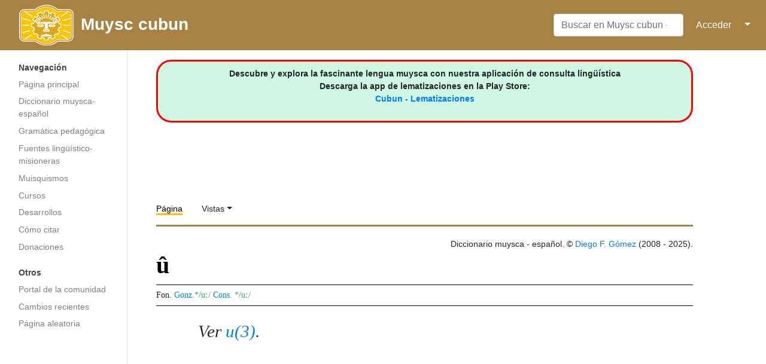

--- FILE ---
content_type: text/html; charset=utf-8
request_url: https://www.google.com/recaptcha/api2/aframe
body_size: 266
content:
<!DOCTYPE HTML><html><head><meta http-equiv="content-type" content="text/html; charset=UTF-8"></head><body><script nonce="P0MsGHzPpckuJdjrF7KQYg">/** Anti-fraud and anti-abuse applications only. See google.com/recaptcha */ try{var clients={'sodar':'https://pagead2.googlesyndication.com/pagead/sodar?'};window.addEventListener("message",function(a){try{if(a.source===window.parent){var b=JSON.parse(a.data);var c=clients[b['id']];if(c){var d=document.createElement('img');d.src=c+b['params']+'&rc='+(localStorage.getItem("rc::a")?sessionStorage.getItem("rc::b"):"");window.document.body.appendChild(d);sessionStorage.setItem("rc::e",parseInt(sessionStorage.getItem("rc::e")||0)+1);localStorage.setItem("rc::h",'1769467197671');}}}catch(b){}});window.parent.postMessage("_grecaptcha_ready", "*");}catch(b){}</script></body></html>